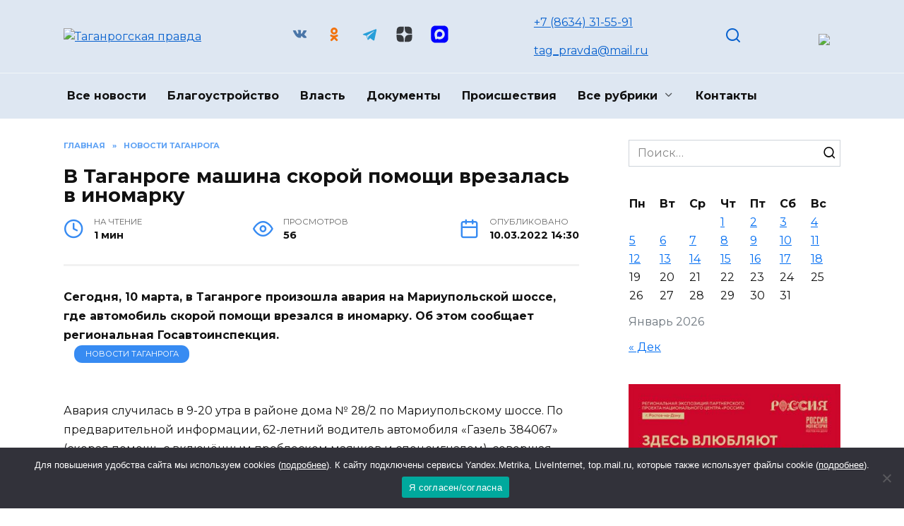

--- FILE ---
content_type: text/html; charset=UTF-8
request_url: https://taganrogprav.ru/v-taganroge-mashina-skoroj-pomoshhi-vrezalas-v-inomarku/
body_size: 20533
content:
<!doctype html>
<html dir="ltr" lang="ru-RU" prefix="og: https://ogp.me/ns#">
<head>
	<meta charset="UTF-8">
	<meta name="viewport" content="width=device-width, initial-scale=1">

	<title>В Таганроге машина скорой помощи врезалась в иномарку - Таганрогская правда</title>
	<style>img:is([sizes="auto" i], [sizes^="auto," i]) { contain-intrinsic-size: 3000px 1500px }</style>
	
		<!-- All in One SEO 4.7.7 - aioseo.com -->
	<meta name="description" content="Сегодня, 10 марта, в Таганроге произошла авария на Мариупольской шоссе, где автомобиль скорой помощи врезался в иномарку. Об этом сообщает региональная Госавтоинспекция. Авария случилась в 9-20 утра в районе дома № 28/2 по Мариупольскому шоссе. По предварительной информации, 62-летний водитель автомобиля «Газель 384067» (скорая помощь с включённым проблеском маячков и спецсигналом), совершая поворот, допустил столкновение" />
	<meta name="robots" content="max-image-preview:large" />
	<meta name="author" content="admin1"/>
	<link rel="canonical" href="https://taganrogprav.ru/v-taganroge-mashina-skoroj-pomoshhi-vrezalas-v-inomarku/" />
	<meta name="generator" content="All in One SEO (AIOSEO) 4.7.7" />
		<meta property="og:locale" content="ru_RU" />
		<meta property="og:site_name" content="Таганрогская правда - Новости Таганрога" />
		<meta property="og:type" content="article" />
		<meta property="og:title" content="В Таганроге машина скорой помощи врезалась в иномарку - Таганрогская правда" />
		<meta property="og:description" content="Сегодня, 10 марта, в Таганроге произошла авария на Мариупольской шоссе, где автомобиль скорой помощи врезался в иномарку. Об этом сообщает региональная Госавтоинспекция. Авария случилась в 9-20 утра в районе дома № 28/2 по Мариупольскому шоссе. По предварительной информации, 62-летний водитель автомобиля «Газель 384067» (скорая помощь с включённым проблеском маячков и спецсигналом), совершая поворот, допустил столкновение" />
		<meta property="og:url" content="https://taganrogprav.ru/v-taganroge-mashina-skoroj-pomoshhi-vrezalas-v-inomarku/" />
		<meta property="article:published_time" content="2022-03-10T11:30:43+00:00" />
		<meta property="article:modified_time" content="2022-03-10T11:30:43+00:00" />
		<meta name="twitter:card" content="summary_large_image" />
		<meta name="twitter:title" content="В Таганроге машина скорой помощи врезалась в иномарку - Таганрогская правда" />
		<meta name="twitter:description" content="Сегодня, 10 марта, в Таганроге произошла авария на Мариупольской шоссе, где автомобиль скорой помощи врезался в иномарку. Об этом сообщает региональная Госавтоинспекция. Авария случилась в 9-20 утра в районе дома № 28/2 по Мариупольскому шоссе. По предварительной информации, 62-летний водитель автомобиля «Газель 384067» (скорая помощь с включённым проблеском маячков и спецсигналом), совершая поворот, допустил столкновение" />
		<script type="application/ld+json" class="aioseo-schema">
			{"@context":"https:\/\/schema.org","@graph":[{"@type":"BlogPosting","@id":"https:\/\/taganrogprav.ru\/v-taganroge-mashina-skoroj-pomoshhi-vrezalas-v-inomarku\/#blogposting","name":"\u0412 \u0422\u0430\u0433\u0430\u043d\u0440\u043e\u0433\u0435 \u043c\u0430\u0448\u0438\u043d\u0430 \u0441\u043a\u043e\u0440\u043e\u0439 \u043f\u043e\u043c\u043e\u0449\u0438 \u0432\u0440\u0435\u0437\u0430\u043b\u0430\u0441\u044c \u0432 \u0438\u043d\u043e\u043c\u0430\u0440\u043a\u0443 - \u0422\u0430\u0433\u0430\u043d\u0440\u043e\u0433\u0441\u043a\u0430\u044f \u043f\u0440\u0430\u0432\u0434\u0430","headline":"\u0412 \u0422\u0430\u0433\u0430\u043d\u0440\u043e\u0433\u0435 \u043c\u0430\u0448\u0438\u043d\u0430 \u0441\u043a\u043e\u0440\u043e\u0439 \u043f\u043e\u043c\u043e\u0449\u0438 \u0432\u0440\u0435\u0437\u0430\u043b\u0430\u0441\u044c \u0432 \u0438\u043d\u043e\u043c\u0430\u0440\u043a\u0443","author":{"@id":"https:\/\/taganrogprav.ru\/author\/admin1\/#author"},"publisher":{"@id":"https:\/\/taganrogprav.ru\/#organization"},"image":{"@type":"ImageObject","url":"https:\/\/taganrogprav.ru\/wp-content\/uploads\/2022\/03\/dtp-gorod1.jpg","width":1024,"height":605},"datePublished":"2022-03-10T14:30:43+03:00","dateModified":"2022-03-10T14:30:43+03:00","inLanguage":"ru-RU","mainEntityOfPage":{"@id":"https:\/\/taganrogprav.ru\/v-taganroge-mashina-skoroj-pomoshhi-vrezalas-v-inomarku\/#webpage"},"isPartOf":{"@id":"https:\/\/taganrogprav.ru\/v-taganroge-mashina-skoroj-pomoshhi-vrezalas-v-inomarku\/#webpage"},"articleSection":"\u041d\u043e\u0432\u043e\u0441\u0442\u0438 \u0422\u0430\u0433\u0430\u043d\u0440\u043e\u0433\u0430, \u041f\u0440\u043e\u0438\u0441\u0448\u0435\u0441\u0442\u0432\u0438\u044f"},{"@type":"BreadcrumbList","@id":"https:\/\/taganrogprav.ru\/v-taganroge-mashina-skoroj-pomoshhi-vrezalas-v-inomarku\/#breadcrumblist","itemListElement":[{"@type":"ListItem","@id":"https:\/\/taganrogprav.ru\/#listItem","position":1,"name":"\u0413\u043b\u0430\u0432\u043d\u0430\u044f \u0441\u0442\u0440\u0430\u043d\u0438\u0446\u0430","item":"https:\/\/taganrogprav.ru\/","nextItem":{"@type":"ListItem","@id":"https:\/\/taganrogprav.ru\/v-taganroge-mashina-skoroj-pomoshhi-vrezalas-v-inomarku\/#listItem","name":"\u0412 \u0422\u0430\u0433\u0430\u043d\u0440\u043e\u0433\u0435 \u043c\u0430\u0448\u0438\u043d\u0430 \u0441\u043a\u043e\u0440\u043e\u0439 \u043f\u043e\u043c\u043e\u0449\u0438 \u0432\u0440\u0435\u0437\u0430\u043b\u0430\u0441\u044c \u0432 \u0438\u043d\u043e\u043c\u0430\u0440\u043a\u0443"}},{"@type":"ListItem","@id":"https:\/\/taganrogprav.ru\/v-taganroge-mashina-skoroj-pomoshhi-vrezalas-v-inomarku\/#listItem","position":2,"name":"\u0412 \u0422\u0430\u0433\u0430\u043d\u0440\u043e\u0433\u0435 \u043c\u0430\u0448\u0438\u043d\u0430 \u0441\u043a\u043e\u0440\u043e\u0439 \u043f\u043e\u043c\u043e\u0449\u0438 \u0432\u0440\u0435\u0437\u0430\u043b\u0430\u0441\u044c \u0432 \u0438\u043d\u043e\u043c\u0430\u0440\u043a\u0443","previousItem":{"@type":"ListItem","@id":"https:\/\/taganrogprav.ru\/#listItem","name":"\u0413\u043b\u0430\u0432\u043d\u0430\u044f \u0441\u0442\u0440\u0430\u043d\u0438\u0446\u0430"}}]},{"@type":"Organization","@id":"https:\/\/taganrogprav.ru\/#organization","name":"\u0422\u0430\u0433\u0430\u043d\u0440\u043e\u0433\u0441\u043a\u0430\u044f \u043f\u0440\u0430\u0432\u0434\u0430","description":"\u041d\u043e\u0432\u043e\u0441\u0442\u0438 \u0422\u0430\u0433\u0430\u043d\u0440\u043e\u0433\u0430","url":"https:\/\/taganrogprav.ru\/"},{"@type":"Person","@id":"https:\/\/taganrogprav.ru\/author\/admin1\/#author","url":"https:\/\/taganrogprav.ru\/author\/admin1\/","name":"admin1","image":{"@type":"ImageObject","@id":"https:\/\/taganrogprav.ru\/v-taganroge-mashina-skoroj-pomoshhi-vrezalas-v-inomarku\/#authorImage","url":"https:\/\/secure.gravatar.com\/avatar\/445832abce17bf522b35a738a8b1e8da?s=96&d=mm&r=g","width":96,"height":96,"caption":"admin1"}},{"@type":"WebPage","@id":"https:\/\/taganrogprav.ru\/v-taganroge-mashina-skoroj-pomoshhi-vrezalas-v-inomarku\/#webpage","url":"https:\/\/taganrogprav.ru\/v-taganroge-mashina-skoroj-pomoshhi-vrezalas-v-inomarku\/","name":"\u0412 \u0422\u0430\u0433\u0430\u043d\u0440\u043e\u0433\u0435 \u043c\u0430\u0448\u0438\u043d\u0430 \u0441\u043a\u043e\u0440\u043e\u0439 \u043f\u043e\u043c\u043e\u0449\u0438 \u0432\u0440\u0435\u0437\u0430\u043b\u0430\u0441\u044c \u0432 \u0438\u043d\u043e\u043c\u0430\u0440\u043a\u0443 - \u0422\u0430\u0433\u0430\u043d\u0440\u043e\u0433\u0441\u043a\u0430\u044f \u043f\u0440\u0430\u0432\u0434\u0430","description":"\u0421\u0435\u0433\u043e\u0434\u043d\u044f, 10 \u043c\u0430\u0440\u0442\u0430, \u0432 \u0422\u0430\u0433\u0430\u043d\u0440\u043e\u0433\u0435 \u043f\u0440\u043e\u0438\u0437\u043e\u0448\u043b\u0430 \u0430\u0432\u0430\u0440\u0438\u044f \u043d\u0430 \u041c\u0430\u0440\u0438\u0443\u043f\u043e\u043b\u044c\u0441\u043a\u043e\u0439 \u0448\u043e\u0441\u0441\u0435, \u0433\u0434\u0435 \u0430\u0432\u0442\u043e\u043c\u043e\u0431\u0438\u043b\u044c \u0441\u043a\u043e\u0440\u043e\u0439 \u043f\u043e\u043c\u043e\u0449\u0438 \u0432\u0440\u0435\u0437\u0430\u043b\u0441\u044f \u0432 \u0438\u043d\u043e\u043c\u0430\u0440\u043a\u0443. \u041e\u0431 \u044d\u0442\u043e\u043c \u0441\u043e\u043e\u0431\u0449\u0430\u0435\u0442 \u0440\u0435\u0433\u0438\u043e\u043d\u0430\u043b\u044c\u043d\u0430\u044f \u0413\u043e\u0441\u0430\u0432\u0442\u043e\u0438\u043d\u0441\u043f\u0435\u043a\u0446\u0438\u044f. \u0410\u0432\u0430\u0440\u0438\u044f \u0441\u043b\u0443\u0447\u0438\u043b\u0430\u0441\u044c \u0432 9-20 \u0443\u0442\u0440\u0430 \u0432 \u0440\u0430\u0439\u043e\u043d\u0435 \u0434\u043e\u043c\u0430 \u2116 28\/2 \u043f\u043e \u041c\u0430\u0440\u0438\u0443\u043f\u043e\u043b\u044c\u0441\u043a\u043e\u043c\u0443 \u0448\u043e\u0441\u0441\u0435. \u041f\u043e \u043f\u0440\u0435\u0434\u0432\u0430\u0440\u0438\u0442\u0435\u043b\u044c\u043d\u043e\u0439 \u0438\u043d\u0444\u043e\u0440\u043c\u0430\u0446\u0438\u0438, 62-\u043b\u0435\u0442\u043d\u0438\u0439 \u0432\u043e\u0434\u0438\u0442\u0435\u043b\u044c \u0430\u0432\u0442\u043e\u043c\u043e\u0431\u0438\u043b\u044f \u00ab\u0413\u0430\u0437\u0435\u043b\u044c 384067\u00bb (\u0441\u043a\u043e\u0440\u0430\u044f \u043f\u043e\u043c\u043e\u0449\u044c \u0441 \u0432\u043a\u043b\u044e\u0447\u0451\u043d\u043d\u044b\u043c \u043f\u0440\u043e\u0431\u043b\u0435\u0441\u043a\u043e\u043c \u043c\u0430\u044f\u0447\u043a\u043e\u0432 \u0438 \u0441\u043f\u0435\u0446\u0441\u0438\u0433\u043d\u0430\u043b\u043e\u043c), \u0441\u043e\u0432\u0435\u0440\u0448\u0430\u044f \u043f\u043e\u0432\u043e\u0440\u043e\u0442, \u0434\u043e\u043f\u0443\u0441\u0442\u0438\u043b \u0441\u0442\u043e\u043b\u043a\u043d\u043e\u0432\u0435\u043d\u0438\u0435","inLanguage":"ru-RU","isPartOf":{"@id":"https:\/\/taganrogprav.ru\/#website"},"breadcrumb":{"@id":"https:\/\/taganrogprav.ru\/v-taganroge-mashina-skoroj-pomoshhi-vrezalas-v-inomarku\/#breadcrumblist"},"author":{"@id":"https:\/\/taganrogprav.ru\/author\/admin1\/#author"},"creator":{"@id":"https:\/\/taganrogprav.ru\/author\/admin1\/#author"},"image":{"@type":"ImageObject","url":"https:\/\/taganrogprav.ru\/wp-content\/uploads\/2022\/03\/dtp-gorod1.jpg","@id":"https:\/\/taganrogprav.ru\/v-taganroge-mashina-skoroj-pomoshhi-vrezalas-v-inomarku\/#mainImage","width":1024,"height":605},"primaryImageOfPage":{"@id":"https:\/\/taganrogprav.ru\/v-taganroge-mashina-skoroj-pomoshhi-vrezalas-v-inomarku\/#mainImage"},"datePublished":"2022-03-10T14:30:43+03:00","dateModified":"2022-03-10T14:30:43+03:00"},{"@type":"WebSite","@id":"https:\/\/taganrogprav.ru\/#website","url":"https:\/\/taganrogprav.ru\/","name":"\u0422\u0430\u0433\u0430\u043d\u0440\u043e\u0433\u0441\u043a\u0430\u044f \u043f\u0440\u0430\u0432\u0434\u0430","description":"\u041d\u043e\u0432\u043e\u0441\u0442\u0438 \u0422\u0430\u0433\u0430\u043d\u0440\u043e\u0433\u0430","inLanguage":"ru-RU","publisher":{"@id":"https:\/\/taganrogprav.ru\/#organization"}}]}
		</script>
		<!-- All in One SEO -->

<link rel='dns-prefetch' href='//fonts.googleapis.com' />
<link rel="alternate" type="application/rss+xml" title="Таганрогская правда &raquo; Лента комментариев к &laquo;В Таганроге машина скорой помощи врезалась в иномарку&raquo;" href="https://taganrogprav.ru/v-taganroge-mashina-skoroj-pomoshhi-vrezalas-v-inomarku/feed/" />
<script type="text/javascript">
/* <![CDATA[ */
window._wpemojiSettings = {"baseUrl":"https:\/\/s.w.org\/images\/core\/emoji\/15.0.3\/72x72\/","ext":".png","svgUrl":"https:\/\/s.w.org\/images\/core\/emoji\/15.0.3\/svg\/","svgExt":".svg","source":{"concatemoji":"https:\/\/taganrogprav.ru\/wp-includes\/js\/wp-emoji-release.min.js?ver=6.7.4"}};
/*! This file is auto-generated */
!function(i,n){var o,s,e;function c(e){try{var t={supportTests:e,timestamp:(new Date).valueOf()};sessionStorage.setItem(o,JSON.stringify(t))}catch(e){}}function p(e,t,n){e.clearRect(0,0,e.canvas.width,e.canvas.height),e.fillText(t,0,0);var t=new Uint32Array(e.getImageData(0,0,e.canvas.width,e.canvas.height).data),r=(e.clearRect(0,0,e.canvas.width,e.canvas.height),e.fillText(n,0,0),new Uint32Array(e.getImageData(0,0,e.canvas.width,e.canvas.height).data));return t.every(function(e,t){return e===r[t]})}function u(e,t,n){switch(t){case"flag":return n(e,"\ud83c\udff3\ufe0f\u200d\u26a7\ufe0f","\ud83c\udff3\ufe0f\u200b\u26a7\ufe0f")?!1:!n(e,"\ud83c\uddfa\ud83c\uddf3","\ud83c\uddfa\u200b\ud83c\uddf3")&&!n(e,"\ud83c\udff4\udb40\udc67\udb40\udc62\udb40\udc65\udb40\udc6e\udb40\udc67\udb40\udc7f","\ud83c\udff4\u200b\udb40\udc67\u200b\udb40\udc62\u200b\udb40\udc65\u200b\udb40\udc6e\u200b\udb40\udc67\u200b\udb40\udc7f");case"emoji":return!n(e,"\ud83d\udc26\u200d\u2b1b","\ud83d\udc26\u200b\u2b1b")}return!1}function f(e,t,n){var r="undefined"!=typeof WorkerGlobalScope&&self instanceof WorkerGlobalScope?new OffscreenCanvas(300,150):i.createElement("canvas"),a=r.getContext("2d",{willReadFrequently:!0}),o=(a.textBaseline="top",a.font="600 32px Arial",{});return e.forEach(function(e){o[e]=t(a,e,n)}),o}function t(e){var t=i.createElement("script");t.src=e,t.defer=!0,i.head.appendChild(t)}"undefined"!=typeof Promise&&(o="wpEmojiSettingsSupports",s=["flag","emoji"],n.supports={everything:!0,everythingExceptFlag:!0},e=new Promise(function(e){i.addEventListener("DOMContentLoaded",e,{once:!0})}),new Promise(function(t){var n=function(){try{var e=JSON.parse(sessionStorage.getItem(o));if("object"==typeof e&&"number"==typeof e.timestamp&&(new Date).valueOf()<e.timestamp+604800&&"object"==typeof e.supportTests)return e.supportTests}catch(e){}return null}();if(!n){if("undefined"!=typeof Worker&&"undefined"!=typeof OffscreenCanvas&&"undefined"!=typeof URL&&URL.createObjectURL&&"undefined"!=typeof Blob)try{var e="postMessage("+f.toString()+"("+[JSON.stringify(s),u.toString(),p.toString()].join(",")+"));",r=new Blob([e],{type:"text/javascript"}),a=new Worker(URL.createObjectURL(r),{name:"wpTestEmojiSupports"});return void(a.onmessage=function(e){c(n=e.data),a.terminate(),t(n)})}catch(e){}c(n=f(s,u,p))}t(n)}).then(function(e){for(var t in e)n.supports[t]=e[t],n.supports.everything=n.supports.everything&&n.supports[t],"flag"!==t&&(n.supports.everythingExceptFlag=n.supports.everythingExceptFlag&&n.supports[t]);n.supports.everythingExceptFlag=n.supports.everythingExceptFlag&&!n.supports.flag,n.DOMReady=!1,n.readyCallback=function(){n.DOMReady=!0}}).then(function(){return e}).then(function(){var e;n.supports.everything||(n.readyCallback(),(e=n.source||{}).concatemoji?t(e.concatemoji):e.wpemoji&&e.twemoji&&(t(e.twemoji),t(e.wpemoji)))}))}((window,document),window._wpemojiSettings);
/* ]]> */
</script>
<link rel='stylesheet' id='gglcptch-css' href='https://taganrogprav.ru/wp-content/plugins/google-captcha/css/gglcptch.css?ver=1.78'  media='all' />
<style id='wp-emoji-styles-inline-css' type='text/css'>

	img.wp-smiley, img.emoji {
		display: inline !important;
		border: none !important;
		box-shadow: none !important;
		height: 1em !important;
		width: 1em !important;
		margin: 0 0.07em !important;
		vertical-align: -0.1em !important;
		background: none !important;
		padding: 0 !important;
	}
</style>
<link rel='stylesheet' id='wp-block-library-css' href='https://taganrogprav.ru/wp-includes/css/dist/block-library/style.min.css?ver=6.7.4'  media='all' />
<style id='wp-block-library-theme-inline-css' type='text/css'>
.wp-block-audio :where(figcaption){color:#555;font-size:13px;text-align:center}.is-dark-theme .wp-block-audio :where(figcaption){color:#ffffffa6}.wp-block-audio{margin:0 0 1em}.wp-block-code{border:1px solid #ccc;border-radius:4px;font-family:Menlo,Consolas,monaco,monospace;padding:.8em 1em}.wp-block-embed :where(figcaption){color:#555;font-size:13px;text-align:center}.is-dark-theme .wp-block-embed :where(figcaption){color:#ffffffa6}.wp-block-embed{margin:0 0 1em}.blocks-gallery-caption{color:#555;font-size:13px;text-align:center}.is-dark-theme .blocks-gallery-caption{color:#ffffffa6}:root :where(.wp-block-image figcaption){color:#555;font-size:13px;text-align:center}.is-dark-theme :root :where(.wp-block-image figcaption){color:#ffffffa6}.wp-block-image{margin:0 0 1em}.wp-block-pullquote{border-bottom:4px solid;border-top:4px solid;color:currentColor;margin-bottom:1.75em}.wp-block-pullquote cite,.wp-block-pullquote footer,.wp-block-pullquote__citation{color:currentColor;font-size:.8125em;font-style:normal;text-transform:uppercase}.wp-block-quote{border-left:.25em solid;margin:0 0 1.75em;padding-left:1em}.wp-block-quote cite,.wp-block-quote footer{color:currentColor;font-size:.8125em;font-style:normal;position:relative}.wp-block-quote:where(.has-text-align-right){border-left:none;border-right:.25em solid;padding-left:0;padding-right:1em}.wp-block-quote:where(.has-text-align-center){border:none;padding-left:0}.wp-block-quote.is-large,.wp-block-quote.is-style-large,.wp-block-quote:where(.is-style-plain){border:none}.wp-block-search .wp-block-search__label{font-weight:700}.wp-block-search__button{border:1px solid #ccc;padding:.375em .625em}:where(.wp-block-group.has-background){padding:1.25em 2.375em}.wp-block-separator.has-css-opacity{opacity:.4}.wp-block-separator{border:none;border-bottom:2px solid;margin-left:auto;margin-right:auto}.wp-block-separator.has-alpha-channel-opacity{opacity:1}.wp-block-separator:not(.is-style-wide):not(.is-style-dots){width:100px}.wp-block-separator.has-background:not(.is-style-dots){border-bottom:none;height:1px}.wp-block-separator.has-background:not(.is-style-wide):not(.is-style-dots){height:2px}.wp-block-table{margin:0 0 1em}.wp-block-table td,.wp-block-table th{word-break:normal}.wp-block-table :where(figcaption){color:#555;font-size:13px;text-align:center}.is-dark-theme .wp-block-table :where(figcaption){color:#ffffffa6}.wp-block-video :where(figcaption){color:#555;font-size:13px;text-align:center}.is-dark-theme .wp-block-video :where(figcaption){color:#ffffffa6}.wp-block-video{margin:0 0 1em}:root :where(.wp-block-template-part.has-background){margin-bottom:0;margin-top:0;padding:1.25em 2.375em}
</style>
<style id='classic-theme-styles-inline-css' type='text/css'>
/*! This file is auto-generated */
.wp-block-button__link{color:#fff;background-color:#32373c;border-radius:9999px;box-shadow:none;text-decoration:none;padding:calc(.667em + 2px) calc(1.333em + 2px);font-size:1.125em}.wp-block-file__button{background:#32373c;color:#fff;text-decoration:none}
</style>
<style id='global-styles-inline-css' type='text/css'>
:root{--wp--preset--aspect-ratio--square: 1;--wp--preset--aspect-ratio--4-3: 4/3;--wp--preset--aspect-ratio--3-4: 3/4;--wp--preset--aspect-ratio--3-2: 3/2;--wp--preset--aspect-ratio--2-3: 2/3;--wp--preset--aspect-ratio--16-9: 16/9;--wp--preset--aspect-ratio--9-16: 9/16;--wp--preset--color--black: #000000;--wp--preset--color--cyan-bluish-gray: #abb8c3;--wp--preset--color--white: #ffffff;--wp--preset--color--pale-pink: #f78da7;--wp--preset--color--vivid-red: #cf2e2e;--wp--preset--color--luminous-vivid-orange: #ff6900;--wp--preset--color--luminous-vivid-amber: #fcb900;--wp--preset--color--light-green-cyan: #7bdcb5;--wp--preset--color--vivid-green-cyan: #00d084;--wp--preset--color--pale-cyan-blue: #8ed1fc;--wp--preset--color--vivid-cyan-blue: #0693e3;--wp--preset--color--vivid-purple: #9b51e0;--wp--preset--gradient--vivid-cyan-blue-to-vivid-purple: linear-gradient(135deg,rgba(6,147,227,1) 0%,rgb(155,81,224) 100%);--wp--preset--gradient--light-green-cyan-to-vivid-green-cyan: linear-gradient(135deg,rgb(122,220,180) 0%,rgb(0,208,130) 100%);--wp--preset--gradient--luminous-vivid-amber-to-luminous-vivid-orange: linear-gradient(135deg,rgba(252,185,0,1) 0%,rgba(255,105,0,1) 100%);--wp--preset--gradient--luminous-vivid-orange-to-vivid-red: linear-gradient(135deg,rgba(255,105,0,1) 0%,rgb(207,46,46) 100%);--wp--preset--gradient--very-light-gray-to-cyan-bluish-gray: linear-gradient(135deg,rgb(238,238,238) 0%,rgb(169,184,195) 100%);--wp--preset--gradient--cool-to-warm-spectrum: linear-gradient(135deg,rgb(74,234,220) 0%,rgb(151,120,209) 20%,rgb(207,42,186) 40%,rgb(238,44,130) 60%,rgb(251,105,98) 80%,rgb(254,248,76) 100%);--wp--preset--gradient--blush-light-purple: linear-gradient(135deg,rgb(255,206,236) 0%,rgb(152,150,240) 100%);--wp--preset--gradient--blush-bordeaux: linear-gradient(135deg,rgb(254,205,165) 0%,rgb(254,45,45) 50%,rgb(107,0,62) 100%);--wp--preset--gradient--luminous-dusk: linear-gradient(135deg,rgb(255,203,112) 0%,rgb(199,81,192) 50%,rgb(65,88,208) 100%);--wp--preset--gradient--pale-ocean: linear-gradient(135deg,rgb(255,245,203) 0%,rgb(182,227,212) 50%,rgb(51,167,181) 100%);--wp--preset--gradient--electric-grass: linear-gradient(135deg,rgb(202,248,128) 0%,rgb(113,206,126) 100%);--wp--preset--gradient--midnight: linear-gradient(135deg,rgb(2,3,129) 0%,rgb(40,116,252) 100%);--wp--preset--font-size--small: 19.5px;--wp--preset--font-size--medium: 20px;--wp--preset--font-size--large: 36.5px;--wp--preset--font-size--x-large: 42px;--wp--preset--font-size--normal: 22px;--wp--preset--font-size--huge: 49.5px;--wp--preset--spacing--20: 0.44rem;--wp--preset--spacing--30: 0.67rem;--wp--preset--spacing--40: 1rem;--wp--preset--spacing--50: 1.5rem;--wp--preset--spacing--60: 2.25rem;--wp--preset--spacing--70: 3.38rem;--wp--preset--spacing--80: 5.06rem;--wp--preset--shadow--natural: 6px 6px 9px rgba(0, 0, 0, 0.2);--wp--preset--shadow--deep: 12px 12px 50px rgba(0, 0, 0, 0.4);--wp--preset--shadow--sharp: 6px 6px 0px rgba(0, 0, 0, 0.2);--wp--preset--shadow--outlined: 6px 6px 0px -3px rgba(255, 255, 255, 1), 6px 6px rgba(0, 0, 0, 1);--wp--preset--shadow--crisp: 6px 6px 0px rgba(0, 0, 0, 1);}:where(.is-layout-flex){gap: 0.5em;}:where(.is-layout-grid){gap: 0.5em;}body .is-layout-flex{display: flex;}.is-layout-flex{flex-wrap: wrap;align-items: center;}.is-layout-flex > :is(*, div){margin: 0;}body .is-layout-grid{display: grid;}.is-layout-grid > :is(*, div){margin: 0;}:where(.wp-block-columns.is-layout-flex){gap: 2em;}:where(.wp-block-columns.is-layout-grid){gap: 2em;}:where(.wp-block-post-template.is-layout-flex){gap: 1.25em;}:where(.wp-block-post-template.is-layout-grid){gap: 1.25em;}.has-black-color{color: var(--wp--preset--color--black) !important;}.has-cyan-bluish-gray-color{color: var(--wp--preset--color--cyan-bluish-gray) !important;}.has-white-color{color: var(--wp--preset--color--white) !important;}.has-pale-pink-color{color: var(--wp--preset--color--pale-pink) !important;}.has-vivid-red-color{color: var(--wp--preset--color--vivid-red) !important;}.has-luminous-vivid-orange-color{color: var(--wp--preset--color--luminous-vivid-orange) !important;}.has-luminous-vivid-amber-color{color: var(--wp--preset--color--luminous-vivid-amber) !important;}.has-light-green-cyan-color{color: var(--wp--preset--color--light-green-cyan) !important;}.has-vivid-green-cyan-color{color: var(--wp--preset--color--vivid-green-cyan) !important;}.has-pale-cyan-blue-color{color: var(--wp--preset--color--pale-cyan-blue) !important;}.has-vivid-cyan-blue-color{color: var(--wp--preset--color--vivid-cyan-blue) !important;}.has-vivid-purple-color{color: var(--wp--preset--color--vivid-purple) !important;}.has-black-background-color{background-color: var(--wp--preset--color--black) !important;}.has-cyan-bluish-gray-background-color{background-color: var(--wp--preset--color--cyan-bluish-gray) !important;}.has-white-background-color{background-color: var(--wp--preset--color--white) !important;}.has-pale-pink-background-color{background-color: var(--wp--preset--color--pale-pink) !important;}.has-vivid-red-background-color{background-color: var(--wp--preset--color--vivid-red) !important;}.has-luminous-vivid-orange-background-color{background-color: var(--wp--preset--color--luminous-vivid-orange) !important;}.has-luminous-vivid-amber-background-color{background-color: var(--wp--preset--color--luminous-vivid-amber) !important;}.has-light-green-cyan-background-color{background-color: var(--wp--preset--color--light-green-cyan) !important;}.has-vivid-green-cyan-background-color{background-color: var(--wp--preset--color--vivid-green-cyan) !important;}.has-pale-cyan-blue-background-color{background-color: var(--wp--preset--color--pale-cyan-blue) !important;}.has-vivid-cyan-blue-background-color{background-color: var(--wp--preset--color--vivid-cyan-blue) !important;}.has-vivid-purple-background-color{background-color: var(--wp--preset--color--vivid-purple) !important;}.has-black-border-color{border-color: var(--wp--preset--color--black) !important;}.has-cyan-bluish-gray-border-color{border-color: var(--wp--preset--color--cyan-bluish-gray) !important;}.has-white-border-color{border-color: var(--wp--preset--color--white) !important;}.has-pale-pink-border-color{border-color: var(--wp--preset--color--pale-pink) !important;}.has-vivid-red-border-color{border-color: var(--wp--preset--color--vivid-red) !important;}.has-luminous-vivid-orange-border-color{border-color: var(--wp--preset--color--luminous-vivid-orange) !important;}.has-luminous-vivid-amber-border-color{border-color: var(--wp--preset--color--luminous-vivid-amber) !important;}.has-light-green-cyan-border-color{border-color: var(--wp--preset--color--light-green-cyan) !important;}.has-vivid-green-cyan-border-color{border-color: var(--wp--preset--color--vivid-green-cyan) !important;}.has-pale-cyan-blue-border-color{border-color: var(--wp--preset--color--pale-cyan-blue) !important;}.has-vivid-cyan-blue-border-color{border-color: var(--wp--preset--color--vivid-cyan-blue) !important;}.has-vivid-purple-border-color{border-color: var(--wp--preset--color--vivid-purple) !important;}.has-vivid-cyan-blue-to-vivid-purple-gradient-background{background: var(--wp--preset--gradient--vivid-cyan-blue-to-vivid-purple) !important;}.has-light-green-cyan-to-vivid-green-cyan-gradient-background{background: var(--wp--preset--gradient--light-green-cyan-to-vivid-green-cyan) !important;}.has-luminous-vivid-amber-to-luminous-vivid-orange-gradient-background{background: var(--wp--preset--gradient--luminous-vivid-amber-to-luminous-vivid-orange) !important;}.has-luminous-vivid-orange-to-vivid-red-gradient-background{background: var(--wp--preset--gradient--luminous-vivid-orange-to-vivid-red) !important;}.has-very-light-gray-to-cyan-bluish-gray-gradient-background{background: var(--wp--preset--gradient--very-light-gray-to-cyan-bluish-gray) !important;}.has-cool-to-warm-spectrum-gradient-background{background: var(--wp--preset--gradient--cool-to-warm-spectrum) !important;}.has-blush-light-purple-gradient-background{background: var(--wp--preset--gradient--blush-light-purple) !important;}.has-blush-bordeaux-gradient-background{background: var(--wp--preset--gradient--blush-bordeaux) !important;}.has-luminous-dusk-gradient-background{background: var(--wp--preset--gradient--luminous-dusk) !important;}.has-pale-ocean-gradient-background{background: var(--wp--preset--gradient--pale-ocean) !important;}.has-electric-grass-gradient-background{background: var(--wp--preset--gradient--electric-grass) !important;}.has-midnight-gradient-background{background: var(--wp--preset--gradient--midnight) !important;}.has-small-font-size{font-size: var(--wp--preset--font-size--small) !important;}.has-medium-font-size{font-size: var(--wp--preset--font-size--medium) !important;}.has-large-font-size{font-size: var(--wp--preset--font-size--large) !important;}.has-x-large-font-size{font-size: var(--wp--preset--font-size--x-large) !important;}
:where(.wp-block-post-template.is-layout-flex){gap: 1.25em;}:where(.wp-block-post-template.is-layout-grid){gap: 1.25em;}
:where(.wp-block-columns.is-layout-flex){gap: 2em;}:where(.wp-block-columns.is-layout-grid){gap: 2em;}
:root :where(.wp-block-pullquote){font-size: 1.5em;line-height: 1.6;}
</style>
<link rel='stylesheet' id='cookie-notice-front-css' href='https://taganrogprav.ru/wp-content/plugins/cookie-notice/css/front.min.css?ver=2.5.4'  media='all' />
<link rel='stylesheet' id='google-fonts-css' href='https://fonts.googleapis.com/css?family=Montserrat%3A400%2C400i%2C700&#038;subset=cyrillic&#038;display=swap&#038;ver=6.7.4'  media='all' />
<link rel='stylesheet' id='reboot-style-css' href='https://taganrogprav.ru/wp-content/themes/reboot/assets/css/style.min.css?ver=1.5.5'  media='all' />
<link rel='stylesheet' id='reboot-style-child-css' href='https://taganrogprav.ru/wp-content/themes/reboot_child/style.css?ver=6.7.4'  media='all' />
<link rel='stylesheet' id='Reboot-child-css' href='https://taganrogprav.ru/wp-content/themes/reboot_child/custom.css?ver=1707404251'  media='all' />
<script type="text/javascript" id="cookie-notice-front-js-before">
/* <![CDATA[ */
var cnArgs = {"ajaxUrl":"https:\/\/taganrogprav.ru\/wp-admin\/admin-ajax.php","nonce":"0ed8b9261f","hideEffect":"fade","position":"bottom","onScroll":false,"onScrollOffset":100,"onClick":false,"cookieName":"cookie_notice_accepted","cookieTime":2592000,"cookieTimeRejected":2592000,"globalCookie":false,"redirection":false,"cache":true,"revokeCookies":false,"revokeCookiesOpt":"automatic"};
/* ]]> */
</script>
<script type="text/javascript" src="https://taganrogprav.ru/wp-content/plugins/cookie-notice/js/front.min.js?ver=2.5.4" id="cookie-notice-front-js"></script>
<script type="text/javascript" src="https://taganrogprav.ru/wp-includes/js/jquery/jquery.min.js?ver=3.7.1" id="jquery-core-js"></script>
<script type="text/javascript" src="https://taganrogprav.ru/wp-includes/js/jquery/jquery-migrate.min.js?ver=3.4.1" id="jquery-migrate-js"></script>
<link rel="https://api.w.org/" href="https://taganrogprav.ru/wp-json/" /><link rel="alternate" title="JSON" type="application/json" href="https://taganrogprav.ru/wp-json/wp/v2/posts/86784" /><link rel="EditURI" type="application/rsd+xml" title="RSD" href="https://taganrogprav.ru/xmlrpc.php?rsd" />
<meta name="generator" content="WordPress 6.7.4" />
<link rel='shortlink' href='https://taganrogprav.ru/?p=86784' />
<link rel="alternate" title="oEmbed (JSON)" type="application/json+oembed" href="https://taganrogprav.ru/wp-json/oembed/1.0/embed?url=https%3A%2F%2Ftaganrogprav.ru%2Fv-taganroge-mashina-skoroj-pomoshhi-vrezalas-v-inomarku%2F" />
<link rel="alternate" title="oEmbed (XML)" type="text/xml+oembed" href="https://taganrogprav.ru/wp-json/oembed/1.0/embed?url=https%3A%2F%2Ftaganrogprav.ru%2Fv-taganroge-mashina-skoroj-pomoshhi-vrezalas-v-inomarku%2F&#038;format=xml" />
<link rel="preload" href="https://taganrogprav.ru/wp-content/themes/reboot/assets/fonts/wpshop-core.ttf" as="font" crossorigin><script>var fixed_main_menu = 'yes';</script><link rel="prefetch" href="https://taganrogprav.ru/wp-content/uploads/2022/03/dtp-gorod1.jpg" as="image" crossorigin>
    <style>.site-logotype{max-width:300px}.site-logotype img{max-height:165px}.scrolltop:before{color:#ff3030}::selection, .card-slider__category, .card-slider-container .swiper-pagination-bullet-active, .post-card--grid .post-card__thumbnail:before, .post-card:not(.post-card--small) .post-card__thumbnail a:before, .post-card:not(.post-card--small) .post-card__category,  .post-box--high .post-box__category span, .post-box--wide .post-box__category span, .page-separator, .pagination .nav-links .page-numbers:not(.dots):not(.current):before, .btn, .btn-primary:hover, .btn-primary:not(:disabled):not(.disabled).active, .btn-primary:not(:disabled):not(.disabled):active, .show>.btn-primary.dropdown-toggle, .comment-respond .form-submit input, .page-links__item:hover{background-color:#378bf2}.entry-image--big .entry-image__body .post-card__category a, .home-text ul:not([class])>li:before, .home-text ul.wp-block-list>li:before, .page-content ul:not([class])>li:before, .page-content ul.wp-block-list>li:before, .taxonomy-description ul:not([class])>li:before, .taxonomy-description ul.wp-block-list>li:before, .widget-area .widget_categories ul.menu li a:before, .widget-area .widget_categories ul.menu li span:before, .widget-area .widget_categories>ul li a:before, .widget-area .widget_categories>ul li span:before, .widget-area .widget_nav_menu ul.menu li a:before, .widget-area .widget_nav_menu ul.menu li span:before, .widget-area .widget_nav_menu>ul li a:before, .widget-area .widget_nav_menu>ul li span:before, .page-links .page-numbers:not(.dots):not(.current):before, .page-links .post-page-numbers:not(.dots):not(.current):before, .pagination .nav-links .page-numbers:not(.dots):not(.current):before, .pagination .nav-links .post-page-numbers:not(.dots):not(.current):before, .entry-image--full .entry-image__body .post-card__category a, .entry-image--fullscreen .entry-image__body .post-card__category a, .entry-image--wide .entry-image__body .post-card__category a{background-color:#378bf2}.comment-respond input:focus, select:focus, textarea:focus, .post-card--grid.post-card--thumbnail-no, .post-card--standard:after, .post-card--related.post-card--thumbnail-no:hover, .spoiler-box, .btn-primary, .btn-primary:hover, .btn-primary:not(:disabled):not(.disabled).active, .btn-primary:not(:disabled):not(.disabled):active, .show>.btn-primary.dropdown-toggle, .inp:focus, .entry-tag:focus, .entry-tag:hover, .search-screen .search-form .search-field:focus, .entry-content ul:not([class])>li:before, .entry-content ul.wp-block-list>li:before, .text-content ul:not([class])>li:before, .text-content ul.wp-block-list>li:before, .page-content ul:not([class])>li:before, .page-content ul.wp-block-list>li:before, .taxonomy-description ul:not([class])>li:before, .taxonomy-description ul.wp-block-list>li:before, .entry-content blockquote:not(.wpremark),
        .input:focus, input[type=color]:focus, input[type=date]:focus, input[type=datetime-local]:focus, input[type=datetime]:focus, input[type=email]:focus, input[type=month]:focus, input[type=number]:focus, input[type=password]:focus, input[type=range]:focus, input[type=search]:focus, input[type=tel]:focus, input[type=text]:focus, input[type=time]:focus, input[type=url]:focus, input[type=week]:focus, select:focus, textarea:focus{border-color:#378bf2 !important}.post-card--small .post-card__category, .post-card__author:before, .post-card__comments:before, .post-card__date:before, .post-card__like:before, .post-card__views:before, .entry-author:before, .entry-date:before, .entry-time:before, .entry-views:before, .entry-comments:before, .entry-content ol:not([class])>li:before, .entry-content ol.wp-block-list>li:before, .text-content ol:not([class])>li:before, .text-content ol.wp-block-list>li:before, .entry-content blockquote:before, .spoiler-box__title:after, .search-icon:hover:before, .search-form .search-submit:hover:before, .star-rating-item.hover,
        .comment-list .bypostauthor>.comment-body .comment-author:after,
        .breadcrumb a, .breadcrumb span,
        .search-screen .search-form .search-submit:before, 
        .star-rating--score-1:not(.hover) .star-rating-item:nth-child(1),
        .star-rating--score-2:not(.hover) .star-rating-item:nth-child(1), .star-rating--score-2:not(.hover) .star-rating-item:nth-child(2),
        .star-rating--score-3:not(.hover) .star-rating-item:nth-child(1), .star-rating--score-3:not(.hover) .star-rating-item:nth-child(2), .star-rating--score-3:not(.hover) .star-rating-item:nth-child(3),
        .star-rating--score-4:not(.hover) .star-rating-item:nth-child(1), .star-rating--score-4:not(.hover) .star-rating-item:nth-child(2), .star-rating--score-4:not(.hover) .star-rating-item:nth-child(3), .star-rating--score-4:not(.hover) .star-rating-item:nth-child(4),
        .star-rating--score-5:not(.hover) .star-rating-item:nth-child(1), .star-rating--score-5:not(.hover) .star-rating-item:nth-child(2), .star-rating--score-5:not(.hover) .star-rating-item:nth-child(3), .star-rating--score-5:not(.hover) .star-rating-item:nth-child(4), .star-rating--score-5:not(.hover) .star-rating-item:nth-child(5){color:#378bf2}.entry-content a:not(.wp-block-button__link), .entry-content a:not(.wp-block-button__link):visited, .spanlink, .comment-reply-link, .pseudo-link, .widget_calendar a, .widget_recent_comments a, .child-categories ul li a{color:#006df2}.child-categories ul li a{border-color:#006df2}a:hover, a:focus, a:active, .spanlink:hover, .entry-content a:not(.wp-block-button__link):hover, .entry-content a:not(.wp-block-button__link):focus, .entry-content a:not(.wp-block-button__link):active, .top-menu ul li>a:hover, .top-menu ul li>span:hover, .main-navigation ul li a:hover, .main-navigation ul li span:hover, .footer-navigation ul li a:hover, .footer-navigation ul li span:hover, .comment-reply-link:hover, .pseudo-link:hover, .child-categories ul li a:hover{color:#e31e24}.top-menu>ul>li>a:before, .top-menu>ul>li>span:before{background:#e31e24}.child-categories ul li a:hover, .post-box--no-thumb a:hover{border-color:#e31e24}.post-box--card:hover{box-shadow: inset 0 0 0 1px #e31e24}.post-box--card:hover{-webkit-box-shadow: inset 0 0 0 1px #e31e24}.site-header, .site-header a, .site-header .pseudo-link{color:#0861ce}.humburger span{background:#0861ce}.site-header{background-color:#dee7f2}@media (min-width: 992px){.top-menu ul li .sub-menu{background-color:#dee7f2}}.main-navigation, .main-navigation ul li .sub-menu li, .main-navigation ul li.menu-item-has-children:before, .footer-navigation, .footer-navigation ul li .sub-menu li, .footer-navigation ul li.menu-item-has-children:before{background-color:#dee7f2}.site-footer{background-color:#2b3837}.h1, h1:not(.site-title){font-size:1.7em;line-height:1;}@media (max-width: 991px){.widget-area{display: block; margin: 0 auto}}</style>
<link rel="icon" href="https://taganrogprav.ru/wp-content/uploads/2025/10/download.png" sizes="32x32" />
<link rel="icon" href="https://taganrogprav.ru/wp-content/uploads/2025/10/download.png" sizes="192x192" />
<link rel="apple-touch-icon" href="https://taganrogprav.ru/wp-content/uploads/2025/10/download.png" />
<meta name="msapplication-TileImage" content="https://taganrogprav.ru/wp-content/uploads/2025/10/download.png" />
		<style type="text/css" id="wp-custom-css">
			.post-card__category a {
color: #fff!important;
}


/* Вывести рубрику на фоне миниатюры в карточках постов снизу */
.post-card__thumbnail .post-card__category {
  top: unset;
  bottom: 15px;
}		</style>
		    <meta name="yandex-verification" content="452a860208e20b46" />


<!-- Yandex.RTB -->
<script>window.yaContextCb=window.yaContextCb||[]</script>
<script src="https://yandex.ru/ads/system/context.js" async></script></head>

<body class="post-template-default single single-post postid-86784 single-format-standard wp-embed-responsive cookies-not-set sidebar-right">



<div id="page" class="site">
    <a class="skip-link screen-reader-text" href="#content"><!--noindex-->Перейти к содержанию<!--/noindex--></a>

    <div class="search-screen-overlay js-search-screen-overlay"></div>
    <div class="search-screen js-search-screen">
        
<form role="search" method="get" class="search-form" action="https://taganrogprav.ru/">
    <label>
        <span class="screen-reader-text"><!--noindex-->Search for:<!--/noindex--></span>
        <input type="search" class="search-field" placeholder="Поиск…" value="" name="s">
    </label>
    <button type="submit" class="search-submit"></button>
</form>    </div>

    

<header id="masthead" class="site-header full" itemscope itemtype="http://schema.org/WPHeader">
    <div class="site-header-inner fixed">

        <div class="humburger js-humburger"><span></span><span></span><span></span></div>

        
<div class="site-branding">

    <div class="site-logotype"><a href="https://taganrogprav.ru/"><img src="https://taganrogprav.ru/wp-content/uploads/2024/01/cropped-19.png" width="1024" height="426" alt="Таганрогская правда"></a></div></div><!-- .site-branding -->
<div class="social-links">
    <div class="social-buttons social-buttons--square social-buttons--circle">

    <span class="social-button social-button--vkontakte js-link" data-href="aHR0cHM6Ly92ay5jb20vdGFnYW5yb2dwcmF2" data-target="_blank"></span><span class="social-button social-button--odnoklassniki js-link" data-href="aHR0cHM6Ly9vay5ydS90YWdhbnJvZ3ByYXZkYQ==" data-target="_blank"></span><span class="social-button social-button--telegram js-link" data-href="aHR0cHM6Ly90Lm1lL3RhZ3ByYXZkYQ==" data-target="_blank"></span><span class="social-button social-button--yandexzen js-link" data-href="aHR0cHM6Ly9kemVuLnJ1L3RhZ2Fucm9ncHJhdg==" data-target="_blank"></span><span class="social-button social-button--max js-link" data-href="aHR0cHM6Ly9tYXgucnUvdGFnYW5yb2dwcmF2" data-target="_blank"></span>
    </div>
</div>

                <div class="header-html-1">
                    <a class="site-description-tel" href="tel:
+78634315591"> 
+7 (8634) 31-55-91</a>
<a class="site-description-tel" href="mailto:tag_pravda@mail.ru ">tag_pravda@mail.ru</a>                </div>
                            <div class="header-search">
                    <span class="search-icon js-search-icon"></span>
                </div>
                            <div class="header-html-2">
                    <a href="/podpiska/" class="header_subscribe"><span>Подписаться на «Таганрогскую правду»</span><img src="/wp-content/uploads/2024/01/whatsapp-image-2022-12-21-at-13.00.45-3-1.jpeg" width="170px;"></a>                </div>
            
    </div>
</header><!-- #masthead -->



    
    
    <nav id="site-navigation" class="main-navigation full" itemscope itemtype="http://schema.org/SiteNavigationElement">
        <div class="main-navigation-inner fixed">
            <div class="menu-verhnee-menyu-container"><ul id="header_menu" class="menu"><li id="menu-item-165022" class="menu-item menu-item-type-post_type menu-item-object-page menu-item-165022"><a href="https://taganrogprav.ru/vse-novosti/">Все новости</a></li>
<li id="menu-item-266" class="menu-item menu-item-type-taxonomy menu-item-object-category menu-item-266"><a href="https://taganrogprav.ru/category/blagoustrojstvo/">Благоустройство</a></li>
<li id="menu-item-267" class="menu-item menu-item-type-taxonomy menu-item-object-category menu-item-267"><a href="https://taganrogprav.ru/category/vlast/">Власть</a></li>
<li id="menu-item-164744" class="menu-item menu-item-type-taxonomy menu-item-object-category menu-item-164744"><a href="https://taganrogprav.ru/category/dokumenti/">Документы</a></li>
<li id="menu-item-272" class="menu-item menu-item-type-taxonomy menu-item-object-category current-post-ancestor current-menu-parent current-post-parent menu-item-272"><a href="https://taganrogprav.ru/category/proisshestviya/">Происшествия</a></li>
<li id="menu-item-282" class="menu-item menu-item-type-custom menu-item-object-custom menu-item-has-children menu-item-282"><a href="#">Все рубрики</a>
<ul class="sub-menu">
	<li id="menu-item-269" class="menu-item menu-item-type-taxonomy menu-item-object-category menu-item-269"><a href="https://taganrogprav.ru/category/kultura/">Культура</a></li>
	<li id="menu-item-271" class="menu-item menu-item-type-taxonomy menu-item-object-category menu-item-271"><a href="https://taganrogprav.ru/category/obshhestvo/">Общество</a></li>
	<li id="menu-item-270" class="menu-item menu-item-type-taxonomy menu-item-object-category menu-item-270"><a href="https://taganrogprav.ru/category/obo-vsem/">Обо всем</a></li>
	<li id="menu-item-273" class="menu-item menu-item-type-taxonomy menu-item-object-category menu-item-273"><a href="https://taganrogprav.ru/category/sport/">Спорт</a></li>
	<li id="menu-item-274" class="menu-item menu-item-type-taxonomy menu-item-object-category menu-item-274"><a href="https://taganrogprav.ru/category/transport/">Транспорт</a></li>
	<li id="menu-item-275" class="menu-item menu-item-type-taxonomy menu-item-object-category menu-item-275"><a href="https://taganrogprav.ru/category/turizm/">Туризм</a></li>
</ul>
</li>
<li id="menu-item-193018" class="menu-item menu-item-type-post_type menu-item-object-page menu-item-193018"><a href="https://taganrogprav.ru/kontakty/">Контакты</a></li>
</ul></div>        </div>
    </nav><!-- #site-navigation -->

    

    <div class="mobile-menu-placeholder js-mobile-menu-placeholder"></div>
    
	
    <div id="content" class="site-content fixed">

        
        <div class="site-content-inner">
    
        
        <div id="primary" class="content-area" itemscope itemtype="http://schema.org/Article">
            <main id="main" class="site-main article-card">

                
<article id="post-86784" class="article-post post-86784 post type-post status-publish format-standard has-post-thumbnail  category-novosti-taganroga category-proisshestviya">

    
        <div class="breadcrumb" itemscope itemtype="http://schema.org/BreadcrumbList"><span class="breadcrumb-item" itemprop="itemListElement" itemscope itemtype="http://schema.org/ListItem"><a href="https://taganrogprav.ru/" itemprop="item"><span itemprop="name">Главная</span></a><meta itemprop="position" content="0"></span> <span class="breadcrumb-separator">»</span> <span class="breadcrumb-item" itemprop="itemListElement" itemscope itemtype="http://schema.org/ListItem"><a href="https://taganrogprav.ru/category/novosti-taganroga/" itemprop="item"><span itemprop="name">Новости Таганрога</span></a><meta itemprop="position" content="1"></span></div>
                                <h1 class="entry-title" itemprop="headline">В Таганроге машина скорой помощи врезалась в иномарку</h1>
                    
        		
		
    
            <div class="entry-meta">
                        <span class="entry-time"><span class="entry-label">На чтение</span> 1 мин</span>            <span class="entry-views"><span class="entry-label">Просмотров</span> <span class="js-views-count" data-post_id="86784">55</span></span>            <span class="entry-date"><span class="entry-label">Опубликовано</span> <time itemprop="datePublished" datetime="2022-03-10">10.03.2022 14:30</time></span>
                    </div>
    
    <div class="entry-content" itemprop="articleBody">
        <p><strong>Сегодня, 10 марта, в Таганроге произошла авария на Мариупольской шоссе, где автомобиль скорой помощи врезался в иномарку. Об этом сообщает региональная Госавтоинспекция.</strong></p><div class="entry-image post-card post-card__thumbnail"><img width="1024" height="605" src="https://taganrogprav.ru/wp-content/uploads/2022/03/dtp-gorod1.jpg" class="attachment-reboot_standard size-reboot_standard wp-post-image" alt="" itemprop="image" decoding="async" fetchpriority="high" srcset="https://taganrogprav.ru/wp-content/uploads/2022/03/dtp-gorod1.jpg 1024w, https://taganrogprav.ru/wp-content/uploads/2022/03/dtp-gorod1-335x198.jpg 335w" sizes="(max-width: 1024px) 100vw, 1024px" /><span class="post-card__category"><a href="https://taganrogprav.ru/category/novosti-taganroga/" itemprop="articleSection">Новости Таганрога</a></span></div>
<p>Авария случилась в 9-20 утра в районе дома № 28/2 по Мариупольскому шоссе. По предварительной информации, 62-летний водитель автомобиля «Газель 384067» (скорая помощь с включённым проблеском маячков и спецсигналом), совершая поворот, допустил столкновение с автомобилем «Renault KAPTUR».</p>
<p><img decoding="async" class="aligncenter size-full wp-image-86786" src="https://taganrogprav.ru/wp-content/uploads/2024/01/1_dtp-gorod2.jpg" alt="" width="1280" height="759"><script type="application/ld+json">{"@context":"https://schema.org","@type":"ImageObject","url":"https://taganrogprav.ru/wp-content/uploads/2024/01/1_dtp-gorod2.jpg","width":"1280","height":"759"}</script></p>
<p>В результате ДТП автомобили получили механические повреждения. Никто из людей не пострадал.</p>
<p>Возбуждено административное расследование по ч. 2 ст. 12.13 КоАП РФ &#8212; несоблюдение водителем правил приоритета при преодолении перекрестка. Сейчас полицейские устанавливают все обстоятельства инцидента.</p>
<p><img decoding="async" class="aligncenter size-full wp-image-86787" src="https://taganrogprav.ru/wp-content/uploads/2024/01/dtp-gorod3.jpg" alt="" width="1280" height="723"><script type="application/ld+json">{"@context":"https://schema.org","@type":"ImageObject","url":"https://taganrogprav.ru/wp-content/uploads/2024/01/dtp-gorod3.jpg","width":"1280","height":"723"}</script></p>
<p>Ранее мы сообщали, что в Ростовской области <a href="https://taganrogprav.ru/v-rostovskoj-oblasti-gazel-snesla-ostanovku/"><strong>&#171;Газель&#187; снесла остановку.</strong></a></p>
<p>Фото ВКонтакте группы «Таганрогское ДПС»</p>
<!-- toc empty --><div class="b-r b-r--after_content">Актуальные новости города и области смотрите в нашем <a href="https://t.me/tagpravda" target="_blank" rel="noopener" style="color: #378bf2;">ТГ-канале </a>, <a href="https://max.ru/taganrogprav" target="_blank" rel="noopener" style="color: #378bf2;">МАХ-канале </a>, <a href="https://dzen.ru/taganrogprav" target="_blank" rel="noopener" style="color: #378bf2;">Дзене </a>  и в соцсетях <a href="https://vk.com/taganrogprav" target="_blank" rel="noopener" style="   color: #378bf2;" >«Вконтакте»</a> и <a href="https://ok.ru/taganrogpravda"  target="_blank" rel="noopener" style="color: #378bf2;" >«Одноклассники»</a>.

<!-- Yandex.RTB R-A-588132-4 -->
<div id="yandex_rtb_R-A-588132-4"></div>
<script>
window.yaContextCb.push(()=>{
	Ya.Context.AdvManager.render({
		"blockId": "R-A-588132-4",
		"renderTo": "yandex_rtb_R-A-588132-4"
	})
})
</script>
</div></p>    </div><!-- .entry-content -->

</article>








    <div class="entry-social">
		
        		<div class="social-buttons"><span class="social-button social-button--vkontakte" data-social="vkontakte" data-image="https://taganrogprav.ru/wp-content/uploads/2022/03/dtp-gorod1-150x150.jpg"></span><span class="social-button social-button--telegram" data-social="telegram"></span><span class="social-button social-button--odnoklassniki" data-social="odnoklassniki"></span><span class="social-button social-button--whatsapp" data-social="whatsapp"></span></div>            </div>





    <meta itemprop="author" content="admin1">
<meta itemscope itemprop="mainEntityOfPage" itemType="https://schema.org/WebPage" itemid="https://taganrogprav.ru/v-taganroge-mashina-skoroj-pomoshhi-vrezalas-v-inomarku/" content="В Таганроге машина скорой помощи врезалась в иномарку">
    <meta itemprop="dateModified" content="2022-03-10">
<div itemprop="publisher" itemscope itemtype="https://schema.org/Organization" style="display: none;"><div itemprop="logo" itemscope itemtype="https://schema.org/ImageObject"><img itemprop="url image" src="https://taganrogprav.ru/wp-content/uploads/2024/01/cropped-19.png" alt="Таганрогская правда"></div><meta itemprop="name" content="Таганрогская правда"><meta itemprop="telephone" content="Таганрогская правда"><meta itemprop="address" content="https://taganrogprav.ru"></div><div id="related-posts" class="related-posts fixed"><div class="related-posts__header">Вам также может быть интересно</div><div class="post-cards post-cards--vertical">
<div class="post-card post-card--related">
    <div class="post-card__thumbnail"><a href="https://taganrogprav.ru/600-detej-iz-rossii-i-blizhnego-zarubezhya-stali-uchastnikami-chehovskogo-konkursa-v-taganroge/"><img width="335" height="238" src="https://taganrogprav.ru/wp-content/uploads/2026/01/1deti-konkurs1-335x238.jpg" class="attachment-reboot_small size-reboot_small wp-post-image" alt="" decoding="async" loading="lazy" srcset="https://taganrogprav.ru/wp-content/uploads/2026/01/1deti-konkurs1-335x238.jpg 335w, https://taganrogprav.ru/wp-content/uploads/2026/01/1deti-konkurs1.jpg 783w" sizes="auto, (max-width: 335px) 100vw, 335px" /></a></div><div class="post-card__title"><a href="https://taganrogprav.ru/600-detej-iz-rossii-i-blizhnego-zarubezhya-stali-uchastnikami-chehovskogo-konkursa-v-taganroge/">600 детей из России и ближнего зарубежья стали участниками чеховского конкурса в Таганроге</a></div><div class="post-card__description">В Таганрогском музее-заповеднике подвели итоги детского</div><div class="post-card__meta"><span class="post-card__views">99</span></div>
</div>

<div class="post-card post-card--related">
    <div class="post-card__thumbnail"><a href="https://taganrogprav.ru/avarijnye-raboty-ogranichili-vodosnabzhenie-v-dvuh-rajonah-taganroga/"><img width="335" height="223" src="https://taganrogprav.ru/wp-content/uploads/2026/01/1voda00-ivashov-335x223.jpg" class="attachment-reboot_small size-reboot_small wp-post-image" alt="" decoding="async" loading="lazy" srcset="https://taganrogprav.ru/wp-content/uploads/2026/01/1voda00-ivashov-335x223.jpg 335w, https://taganrogprav.ru/wp-content/uploads/2026/01/1voda00-ivashov.jpg 1024w" sizes="auto, (max-width: 335px) 100vw, 335px" /></a></div><div class="post-card__title"><a href="https://taganrogprav.ru/avarijnye-raboty-ogranichili-vodosnabzhenie-v-dvuh-rajonah-taganroga/">Аварийные работы ограничили водоснабжение в двух районах Таганрога</a></div><div class="post-card__description">18 января в Таганроге в двух районах города временно</div><div class="post-card__meta"><span class="post-card__views">200</span></div>
</div>

<div class="post-card post-card--related">
    <div class="post-card__thumbnail"><a href="https://taganrogprav.ru/v-taganroge-perevozchikam-avtolajn-ko-i-passazhirtrans-grozyat-shtrafy-za-narusheniya-raspisaniya/"><img width="335" height="248" src="https://taganrogprav.ru/wp-content/uploads/2026/01/1avtobus1111111-335x248.jpg" class="attachment-reboot_small size-reboot_small wp-post-image" alt="" decoding="async" loading="lazy" srcset="https://taganrogprav.ru/wp-content/uploads/2026/01/1avtobus1111111-335x248.jpg 335w, https://taganrogprav.ru/wp-content/uploads/2026/01/1avtobus1111111.jpg 1024w" sizes="auto, (max-width: 335px) 100vw, 335px" /></a></div><div class="post-card__title"><a href="https://taganrogprav.ru/v-taganroge-perevozchikam-avtolajn-ko-i-passazhirtrans-grozyat-shtrafy-za-narusheniya-raspisaniya/">В Таганроге перевозчикам «Автолайн-КО» и «Пассажиртранс» грозят штрафы за нарушения расписания</a></div><div class="post-card__description">Жители Таганрога жалуются на плохую работу транспорта</div><div class="post-card__meta"><span class="post-card__views">166</span></div>
</div>

<div class="post-card post-card--related">
    <div class="post-card__thumbnail"><a href="https://taganrogprav.ru/v-rostovskoj-oblasti-vozbuzhdeno-ugolovnoe-delo-o-moshennichestve-v-bolnicze/"><img width="335" height="223" src="https://taganrogprav.ru/wp-content/uploads/2026/01/1delo-sledkom-1-335x223.jpg" class="attachment-reboot_small size-reboot_small wp-post-image" alt="" decoding="async" loading="lazy" srcset="https://taganrogprav.ru/wp-content/uploads/2026/01/1delo-sledkom-1-335x223.jpg 335w, https://taganrogprav.ru/wp-content/uploads/2026/01/1delo-sledkom-1.jpg 600w" sizes="auto, (max-width: 335px) 100vw, 335px" /></a></div><div class="post-card__title"><a href="https://taganrogprav.ru/v-rostovskoj-oblasti-vozbuzhdeno-ugolovnoe-delo-o-moshennichestve-v-bolnicze/">В Ростовской области возбуждено уголовное дело о мошенничестве в больнице</a></div><div class="post-card__description">В Ростовской области возбуждено уголовное дело против</div><div class="post-card__meta"><span class="post-card__views">124</span></div>
</div>

<div class="post-card post-card--related">
    <div class="post-card__thumbnail"><a href="https://taganrogprav.ru/v-taganroge-86-osobennyh-detej-poluchili-podarki-na-rozhdestvo-v-ramkah-blagotvoritelnoj-akczii/"><img width="335" height="246" src="https://taganrogprav.ru/wp-content/uploads/2026/01/1deti-1-335x246.jpg" class="attachment-reboot_small size-reboot_small wp-post-image" alt="" decoding="async" loading="lazy" srcset="https://taganrogprav.ru/wp-content/uploads/2026/01/1deti-1-335x246.jpg 335w, https://taganrogprav.ru/wp-content/uploads/2026/01/1deti-1.jpg 768w" sizes="auto, (max-width: 335px) 100vw, 335px" /></a></div><div class="post-card__title"><a href="https://taganrogprav.ru/v-taganroge-86-osobennyh-detej-poluchili-podarki-na-rozhdestvo-v-ramkah-blagotvoritelnoj-akczii/">В Таганроге 86 особенных детей получили подарки на Рождество в рамках благотворительной акции</a></div><div class="post-card__description">В Таганроге завершилась ежегодная благотворительная</div><div class="post-card__meta"><span class="post-card__views">85</span></div>
</div>

<div class="post-card post-card--related">
    <div class="post-card__thumbnail"><a href="https://taganrogprav.ru/zhiteli-taganroga-idut-v-hramy-i-zapasayutsya-zhivoj-vodoj/"><img width="335" height="251" src="https://taganrogprav.ru/wp-content/uploads/2026/01/1voda-hramy-335x251.jpg" class="attachment-reboot_small size-reboot_small wp-post-image" alt="" decoding="async" loading="lazy" srcset="https://taganrogprav.ru/wp-content/uploads/2026/01/1voda-hramy-335x251.jpg 335w, https://taganrogprav.ru/wp-content/uploads/2026/01/1voda-hramy.jpg 1024w" sizes="auto, (max-width: 335px) 100vw, 335px" /></a></div><div class="post-card__title"><a href="https://taganrogprav.ru/zhiteli-taganroga-idut-v-hramy-i-zapasayutsya-zhivoj-vodoj/">Жители Таганрога идут в храмы и запасаются «живой» водой</a></div><div class="post-card__description">Какой бы ни была погода 19 января, именно этот день &#8212;</div><div class="post-card__meta"><span class="post-card__views">279</span></div>
</div>
</div></div>
            </main><!-- #main -->
        </div><!-- #primary -->

        
<aside id="secondary" class="widget-area" itemscope itemtype="http://schema.org/WPSideBar">
    <div class="sticky-sidebar js-sticky-sidebar">

        
        <div id="search-3" class="widget widget_search">
<form role="search" method="get" class="search-form" action="https://taganrogprav.ru/">
    <label>
        <span class="screen-reader-text"><!--noindex-->Search for:<!--/noindex--></span>
        <input type="search" class="search-field" placeholder="Поиск…" value="" name="s">
    </label>
    <button type="submit" class="search-submit"></button>
</form></div><div id="calendar-2" class="widget widget_calendar"><div id="calendar_wrap" class="calendar_wrap"><table id="wp-calendar" class="wp-calendar-table">
	<caption>Январь 2026</caption>
	<thead>
	<tr>
		<th scope="col" title="Понедельник">Пн</th>
		<th scope="col" title="Вторник">Вт</th>
		<th scope="col" title="Среда">Ср</th>
		<th scope="col" title="Четверг">Чт</th>
		<th scope="col" title="Пятница">Пт</th>
		<th scope="col" title="Суббота">Сб</th>
		<th scope="col" title="Воскресенье">Вс</th>
	</tr>
	</thead>
	<tbody>
	<tr>
		<td colspan="3" class="pad">&nbsp;</td><td><a href="https://taganrogprav.ru/2026/01/01/" aria-label="Записи, опубликованные 01.01.2026">1</a></td><td><a href="https://taganrogprav.ru/2026/01/02/" aria-label="Записи, опубликованные 02.01.2026">2</a></td><td><a href="https://taganrogprav.ru/2026/01/03/" aria-label="Записи, опубликованные 03.01.2026">3</a></td><td><a href="https://taganrogprav.ru/2026/01/04/" aria-label="Записи, опубликованные 04.01.2026">4</a></td>
	</tr>
	<tr>
		<td><a href="https://taganrogprav.ru/2026/01/05/" aria-label="Записи, опубликованные 05.01.2026">5</a></td><td><a href="https://taganrogprav.ru/2026/01/06/" aria-label="Записи, опубликованные 06.01.2026">6</a></td><td><a href="https://taganrogprav.ru/2026/01/07/" aria-label="Записи, опубликованные 07.01.2026">7</a></td><td><a href="https://taganrogprav.ru/2026/01/08/" aria-label="Записи, опубликованные 08.01.2026">8</a></td><td><a href="https://taganrogprav.ru/2026/01/09/" aria-label="Записи, опубликованные 09.01.2026">9</a></td><td><a href="https://taganrogprav.ru/2026/01/10/" aria-label="Записи, опубликованные 10.01.2026">10</a></td><td><a href="https://taganrogprav.ru/2026/01/11/" aria-label="Записи, опубликованные 11.01.2026">11</a></td>
	</tr>
	<tr>
		<td><a href="https://taganrogprav.ru/2026/01/12/" aria-label="Записи, опубликованные 12.01.2026">12</a></td><td><a href="https://taganrogprav.ru/2026/01/13/" aria-label="Записи, опубликованные 13.01.2026">13</a></td><td><a href="https://taganrogprav.ru/2026/01/14/" aria-label="Записи, опубликованные 14.01.2026">14</a></td><td><a href="https://taganrogprav.ru/2026/01/15/" aria-label="Записи, опубликованные 15.01.2026">15</a></td><td><a href="https://taganrogprav.ru/2026/01/16/" aria-label="Записи, опубликованные 16.01.2026">16</a></td><td><a href="https://taganrogprav.ru/2026/01/17/" aria-label="Записи, опубликованные 17.01.2026">17</a></td><td><a href="https://taganrogprav.ru/2026/01/18/" aria-label="Записи, опубликованные 18.01.2026">18</a></td>
	</tr>
	<tr>
		<td id="today">19</td><td>20</td><td>21</td><td>22</td><td>23</td><td>24</td><td>25</td>
	</tr>
	<tr>
		<td>26</td><td>27</td><td>28</td><td>29</td><td>30</td><td>31</td>
		<td class="pad" colspan="1">&nbsp;</td>
	</tr>
	</tbody>
	</table><nav aria-label="Предыдущий и следующий месяцы" class="wp-calendar-nav">
		<span class="wp-calendar-nav-prev"><a href="https://taganrogprav.ru/2025/12/">&laquo; Дек</a></span>
		<span class="pad">&nbsp;</span>
		<span class="wp-calendar-nav-next">&nbsp;</span>
	</nav></div></div><div id="media_image-9" class="widget widget_media_image"><a href="https://russia.visitdon.ru/" target="_blank"><img width="335" height="335" src="https://taganrogprav.ru/wp-content/uploads/2025/07/banner-rostov-osnovnoj-335x335.jpg" class="image wp-image-211768  attachment-medium size-medium" alt="" style="max-width: 100%; height: auto;" decoding="async" loading="lazy" srcset="https://taganrogprav.ru/wp-content/uploads/2025/07/banner-rostov-osnovnoj-335x335.jpg 335w, https://taganrogprav.ru/wp-content/uploads/2025/07/banner-rostov-osnovnoj-150x150.jpg 150w, https://taganrogprav.ru/wp-content/uploads/2025/07/banner-rostov-osnovnoj.jpg 960w" sizes="auto, (max-width: 335px) 100vw, 335px" /></a></div><div id="custom_html-4" class="widget_text widget widget_custom_html"><div class="textwidget custom-html-widget"><!-- Yandex.RTB R-A-588132-8 -->
<div id="yandex_rtb_R-A-588132-8"></div>
<script>
window.yaContextCb.push(()=>{
	Ya.Context.AdvManager.render({
		"blockId": "R-A-588132-8",
		"renderTo": "yandex_rtb_R-A-588132-8"
	})
})
</script></div></div><div id="media_image-5" class="widget widget_media_image"><a href="https://rostovexpo.visitdon.ru/" target="_blank"><img width="236" height="177" src="https://taganrogprav.ru/wp-content/uploads/2024/09/236h177.jpg" class="image wp-image-183169  attachment-335x251 size-335x251" alt="" style="max-width: 100%; height: auto;" decoding="async" loading="lazy" /></a></div><div id="media_image-3" class="widget widget_media_image"><a href="https://pamyatpokoleniy.ru/"><img width="556" height="845" src="https://taganrogprav.ru/wp-content/uploads/2024/03/a9f03198-5259-4bcb-b6fe-208f14d6b90d.jpeg" class="image wp-image-168021  attachment-full size-full" alt="" style="max-width: 100%; height: auto;" decoding="async" loading="lazy" srcset="https://taganrogprav.ru/wp-content/uploads/2024/03/a9f03198-5259-4bcb-b6fe-208f14d6b90d.jpeg 556w, https://taganrogprav.ru/wp-content/uploads/2024/03/a9f03198-5259-4bcb-b6fe-208f14d6b90d-220x335.jpeg 220w" sizes="auto, (max-width: 556px) 100vw, 556px" /></a></div><div id="custom_html-5" class="widget_text widget widget_custom_html"><div class="textwidget custom-html-widget"><style>
            .don-news__all { /* Настройки отображения общего окна виджета */
                height: 700px; /* Высота виджета */
                width: 300px; /* Ширина виджета */
                margin-top: 25px;  /* Отступ сверху */
                margin-bottom: 25px;  /* Отступ снизу */
                padding: 5px;
                overflow: auto;

            }

            .don-news__main-title {  /* Настройки стилей главного заголовка */
                font-size: 12px; /* Размер шрифта в px % */
                color: #2b55a2; /* Цвет текста */
                font-weight: 700; /* Жирность шрифта */
                text-transform: uppercase;
                font-family: "Montserrat, Arial, "Helvetica Neue", Helvetica"; /* Тип шрифта */
                margin-bottom: 5px;  /* Отступ снизу */
                text-decoration: none !important;

            }

            .don-news__title { /* Настройки стилей заголовков статей */
                color: #333333; /* Цвет текста */
                font-size: 16px; /* Размер шрифта в px % */
                font-weight: 400; /* Жирность шрифта */
                line-height: 24px;
                font-family: Montserrat, Arial, "Helvetica Neue", Helvetica; /* Тип шрифта */
                text-decoration: none !important;
            }

            .don-news__date /* Настройки стилей даты */
            {
                color: #000; /* Цвет текста */
                font-family: "Montserrat, Arial, "Helvetica Neue", Helvetica"; /* Тип шрифта */
                font-size: 14px;  /* Размер шрифта в px % */
                font-weight: 400; /* Жирность шрифта */
                text-decoration: none !important;
            }

            .don24-news_feed {
                margin-bottom: 6px;
                padding-bottom: 6px;
            }

            .don24-news_img {
                width: 100%;
                margin-bottom: 12px;
            }

            .don-news__btn { /* Настройки стилей кнопки "БОЛЬШЕ НОВОСТЕЙ" */
                color: #555; /* Цвет текста кнопки до наведения */
                background-color: #ddd; /* Цвет кнопки до наведения */
                font-family: 'Montserrat, Arial, "Helvetica Neue", Helvetica',sans-serif; /* Тип шрифта */
                font-weight: 700; /* Жирность шрифта */
                font-size: 14px; /* Размер шрифта в px % */
                width: 100%;
                margin: auto;                
                border-radius: 2px;
                display: block;
                text-align: center;              
                letter-spacing: 1px;
                cursor: pointer;
                text-transform: uppercase;
                padding: 10px 0;
                text-decoration: none !important;
               
            }
            .don-news__btn:hover /* Настройки стилей кнопки "БОЛЬШЕ НОВОСТЕЙ" при наведении*/
            {
                color: white; /* Цвет текста кнопки после наведения */
                background-color: #767676; /* Цвет кнопки после наведения */
            }

            ::-webkit-scrollbar{
                width: 3px;
            }

            ::-webkit-scrollbar-thumb{
                background-color: #aaa;
            }


        </style>

        <script src="https://ajax.googleapis.com/ajax/libs/jquery/3.5.1/jquery.min.js"></script>
        <script>(function () {

                var data = $.ajax({
                    url: 'https://don24.ru/new-widget/news',
                    async: false,
                    crossDomain: true,
                    type: "GET",
                    contentType: 'application/json',
                    dataType: 'json'
                }).responseJSON;
                if (!data || !data.length) {
                    return;
                }
                function formatDate(ts) {
                    var d = new Date(ts * 1000);
                    return d.getHours() + ':' + ('0' + d.getMinutes()).substr(-2);
                }

                var html = '<div class="don-news__all"><a class="don-news__main-title" href="https://don24.ru/" target="_blank">#Новости Ростовской области</a>';
                for (var i = 0; i < data.length; i++) {
                    var item = data[i];
                    html += '<a class="don-news__title" href="' + item.url + '" target="_blank"><div class="don-news__date">'+ item.date+ ' '+ item.time+'</div><div class="don24-news_feed" ><img src="' + item.img + '" class="don24-news_img" ><div>' + item.title + '</a></div></div>';
                }
                html += '<div><a class="don-news__btn" href="https://don24.ru/news" target="_blank">Больше новостей</a></div></div>';
                document.write(html);
            }());</script>
</div></div>
        
    </div>
</aside><!-- #secondary -->

    
    

</div><!--.site-content-inner-->


</div><!--.site-content-->





<div class="site-footer-container ">

    

    <footer id="colophon" class="site-footer site-footer--style-gray full">
        <div class="site-footer-inner fixed">

            <div class="footer-widgets footer-widgets-4"><div class="footer-widget"><div id="nav_menu-2" class="widget widget_nav_menu"><div class="menu-v-nizhnem-vidzhete-container"><ul id="menu-v-nizhnem-vidzhete" class="menu"><li id="menu-item-208" class="menu-item menu-item-type-post_type menu-item-object-page menu-item-208"><a href="https://taganrogprav.ru/kontakty/">Контакты</a></li>
<li id="menu-item-209" class="menu-item menu-item-type-post_type menu-item-object-page menu-item-209"><a href="https://taganrogprav.ru/podpiska/">Подписка</a></li>
<li id="menu-item-210" class="menu-item menu-item-type-post_type menu-item-object-page menu-item-210"><a href="https://taganrogprav.ru/reklama/">Реклама</a></li>
<li id="menu-item-211" class="menu-item menu-item-type-post_type menu-item-object-page menu-item-211"><a href="https://taganrogprav.ru/o-nas/">О нас</a></li>
</ul></div></div></div><div class="footer-widget"><div id="custom_html-2" class="widget_text widget widget_custom_html"><div class="textwidget custom-html-widget"><p>Сетевое издание «Таганрогская правда» зарегистрировано Федеральной службой по надзору в сфере связи, информационных технологий и массовых коммуникаций (Роскомнадзор).</p>
<p>Регистрационный номер: ЭЛ № ФС 77–79691 от 27 ноября 2020 года.</p>
<p>Главный редактор: В.Б. Каратаева.</p>
<p>Учредитель: ООО «Редакция газеты «Таганрогская правда».</p>
<p>Адрес редакции: 347900, Ростовская обл., г. Таганрог, ул. Греческая, д. 90.</p>
<p>Вся информация, размещенная на веб-сайте www.taganrogprav.ru, охраняется в соответствии с законодательством РФ об авторском праве. Представителем авторов публикаций и фотоматериалов является ООО «Редакция газеты «Таганрогская правда». Полное или частичное воспроизведение материалов без гиперссылки на www.taganrogprav.ru запрещается.</p>
<p>Контактные данные для Роскомнадзора и государственных органов: tag_pravda@mail.ru</p></div></div><div id="text-2" class="widget widget_text">			<div class="textwidget"><p><a href="https://taganrogprav.ru/politika-konfidenczialnostii-zashhity-informaczii/" target="_blank" rel="noopener">Политика конфиденциальности и защиты информации</a></p>
<p><a href="https://taganrogprav.ru/soglasie-na-obrabotku-personalnyh-dannyh-s-pomoshhyu-servisov-yandex-metrika-liveinternet-top-mail-ru/">Согласие на обработку персональных данных с помощью сервисов Yandex.Metrika, LiveInternet, top.mail.ru</a></p>
<p><a href="https://taganrogprav.ru/soglasie-na-obrabotku-personalnyh-dannye-obratnoj-svyazi/">Согласие на обработку персональных данных обратной связи</a></p>
</div>
		</div><div id="media_image-8" class="widget widget_media_image"><img width="50" height="50" src="https://taganrogprav.ru/wp-content/uploads/2024/12/plashka-150x150.png" class="image wp-image-191118  attachment-50x50 size-50x50" alt="" style="max-width: 100%; height: auto;" decoding="async" loading="lazy" srcset="https://taganrogprav.ru/wp-content/uploads/2024/12/plashka-150x150.png 150w, https://taganrogprav.ru/wp-content/uploads/2024/12/plashka-335x335.png 335w, https://taganrogprav.ru/wp-content/uploads/2024/12/plashka.png 1024w" sizes="auto, (max-width: 50px) 100vw, 50px" /></div></div><div class="footer-widget"></div><div class="footer-widget"></div></div>
            
<div class="footer-bottom">
    <div class="footer-info">
        © 2026 Таганрогская правда
	        </div>

    <div class="footer-counters"><!-- Yandex.Metrika informer -->
<a href="https://metrika.yandex.ru/stat/?id=51967205&from=informer"
target="_blank" rel="nofollow"><img src="https://informer.yandex.ru/informer/51967205/3_1_FFFFFFFF_EFEFEFFF_0_pageviews"
style="width:88px; height:31px; border:0;" alt="Яндекс.Метрика" title="Яндекс.Метрика: данные за сегодня (просмотры, визиты и уникальные посетители)" class="ym-advanced-informer" data-cid="51967205" data-lang="ru" /></a>
<!-- /Yandex.Metrika informer -->

<!-- Yandex.Metrika counter -->
<script type="text/javascript" >
   (function(m,e,t,r,i,k,a){m[i]=m[i]||function(){(m[i].a=m[i].a||[]).push(arguments)};
   m[i].l=1*new Date();
   for (var j = 0; j < document.scripts.length; j++) {if (document.scripts[j].src === r) { return; }}
   k=e.createElement(t),a=e.getElementsByTagName(t)[0],k.async=1,k.src=r,a.parentNode.insertBefore(k,a)})
   (window, document, "script", "https://mc.yandex.ru/metrika/tag.js", "ym");

   ym(51967205, "init", {
        clickmap:true,
        trackLinks:true,
        accurateTrackBounce:true,
        webvisor:true
   });
</script>
<!-- /Yandex.Metrika counter -->

<!--LiveInternet counter-->
<script type="text/javascript">
document.write("<a href='//www.liveinternet.ru/click' "+
"target=_blank><img src='//counter.yadro.ru/hit?t14.1;r"+
escape(document.referrer)+((typeof(screen)=="undefined")?"":
";s"+screen.width+"*"+screen.height+"*"+(screen.colorDepth?
screen.colorDepth:screen.pixelDepth))+";u"+escape(document.URL)+
";h"+escape(document.title.substring(0,150))+";"+Math.random()+
"' alt='' title='LiveInternet: показано число просмотров за 24"+
" часа, посетителей за 24 часа и за сегодня' "+
"border='0' width='88' height='31'><\/a>")
</script>
<!--
<a href="//www.liveinternet.ru/click" target="_blank"><img src="//counter.yadro.ru/hit?t14.1;r;s1920*1080*24;uhttp%3A//taganrogprav.1gb.ru/taganrogprav/index.php;h%u0413%u0430%u0437%u0435%u0442%u0430%20%22%u0422%u0430%u0433%u0430%u043D%u0440%u043E%u0433%u0441%u043A%u0430%u044F%20%u043F%u0440%u0430%u0432%u0434%u0430%22;0.464606686735759" alt="" title="LiveInternet: показано число просмотров за 24 часа, посетителей за 24 часа и за сегодня" border="0" width="88" height="31"></a>
<!--/LiveInternet-->


<!-- Top.Mail.Ru counter -->
<script type="text/javascript">
var _tmr = window._tmr || (window._tmr = []);
_tmr.push({id: "3503371", type: "pageView", start: (new Date()).getTime()});
(function (d, w, id) {
  if (d.getElementById(id)) return;
  var ts = d.createElement("script"); ts.type = "text/javascript"; ts.async = true; ts.id = id;
  ts.src = "https://top-fwz1.mail.ru/js/code.js";
  var f = function () {var s = d.getElementsByTagName("script")[0]; s.parentNode.insertBefore(ts, s);};
  if (w.opera == "[object Opera]") { d.addEventListener("DOMContentLoaded", f, false); } else { f(); }
})(document, window, "tmr-code");
</script>
<noscript><div><img src="https://top-fwz1.mail.ru/counter?id=3503371;js=na" style="position:absolute;left:-9999px;" alt="Top.Mail.Ru" /></div></noscript>
<!-- /Top.Mail.Ru counter -->

<!-- Top.Mail.Ru logo -->
<a href="https://top-fwz1.mail.ru/jump?from=3503371">
<img src="https://top-fwz1.mail.ru/counter?id=3503371;t=479;l=1" height="31" width="88" alt="Top.Mail.Ru" style="border:0;" /></a>
<!-- /Top.Mail.Ru logo -->
</div></div>
        </div>
    </footer><!--.site-footer-->
</div>


    <button type="button" class="scrolltop js-scrolltop"></button>

</div><!-- #page -->

<link rel='stylesheet' id='gglcptch_hide-css' href='https://taganrogprav.ru/wp-content/plugins/google-captcha/css/hide_badge.css?ver=1.78'  media='all' />
<script type="text/javascript" id="reboot-scripts-js-extra">
/* <![CDATA[ */
var settings_array = {"rating_text_average":"\u0441\u0440\u0435\u0434\u043d\u0435\u0435","rating_text_from":"\u0438\u0437","lightbox_display":"1","sidebar_fixed":"1"};
var wps_ajax = {"url":"https:\/\/taganrogprav.ru\/wp-admin\/admin-ajax.php","nonce":"87b83f17ea"};
var wpshop_views_counter_params = {"url":"https:\/\/taganrogprav.ru\/wp-admin\/admin-ajax.php","nonce":"87b83f17ea","is_postviews_enabled":"","post_id":"86784"};
/* ]]> */
</script>
<script type="text/javascript" src="https://taganrogprav.ru/wp-content/themes/reboot/assets/js/scripts.min.js?ver=1.5.5" id="reboot-scripts-js"></script>
<script type="text/javascript" src="https://taganrogprav.ru/wp-includes/js/comment-reply.min.js?ver=6.7.4" id="comment-reply-js" async="async" data-wp-strategy="async"></script>
<script type="text/javascript" data-cfasync="false" async="async" defer="defer" src="https://www.recaptcha.net/recaptcha/api.js?render=6LebC2wpAAAAABKnaZ-K7ucOroOpzm7oRIun14ip" id="gglcptch_api-js"></script>
<script type="text/javascript" id="gglcptch_script-js-extra">
/* <![CDATA[ */
var gglcptch = {"options":{"version":"v3","sitekey":"6LebC2wpAAAAABKnaZ-K7ucOroOpzm7oRIun14ip","error":"<strong>\u0412\u043d\u0438\u043c\u0430\u043d\u0438\u0435<\/strong>:&nbsp;\u0412 \u0442\u0435\u043a\u0443\u0449\u0435\u0439 \u0444\u043e\u0440\u043c\u0435 \u043d\u0430\u0439\u0434\u0435\u043d\u043e \u0431\u043e\u043b\u0435\u0435 \u043e\u0434\u043d\u043e\u0433\u043e \u0431\u043b\u043e\u043a\u0430 reCAPTCHA. \u041f\u043e\u0436\u0430\u043b\u0443\u0439\u0441\u0442\u0430, \u0443\u0434\u0430\u043b\u0438\u0442\u0435 \u0432\u0441\u0435 \u043b\u0438\u0448\u043d\u0438\u0435 \u0431\u043b\u043e\u043a\u0438 reCAPTCHA \u0434\u043b\u044f \u0434\u0430\u043b\u044c\u043d\u0435\u0439\u0448\u0435\u0439 \u043a\u043e\u0440\u0440\u0435\u043a\u0442\u043d\u043e\u0439 \u0440\u0430\u0431\u043e\u0442\u044b.","disable":0},"vars":{"visibility":false}};
/* ]]> */
</script>
<script type="text/javascript" src="https://taganrogprav.ru/wp-content/plugins/google-captcha/js/script.js?ver=1.78" id="gglcptch_script-js"></script>

		<!-- Cookie Notice plugin v2.5.4 by Hu-manity.co https://hu-manity.co/ -->
		<div id="cookie-notice" role="dialog" class="cookie-notice-hidden cookie-revoke-hidden cn-position-bottom" aria-label="Cookie Notice" style="background-color: rgba(50,50,58,1);"><div class="cookie-notice-container" style="color: #fff"><span id="cn-notice-text" class="cn-text-container">Для повышения удобства сайта мы используем cookies (<a href="/politika-konfidenczialnostii-zashhity-informaczii/" style="color: #fff">подробнее</a>).

К сайту подключены сервисы Yandex.Metrika, LiveInternet, top.mail.ru, которые также использует файлы cookie (<a href="/soglasie-na-obrabotku-personalnyh-dannyh-s-pomoshhyu-servisov-yandex-metrika-liveinternet-top-mail-ru/" style="color: #fff">подробнее</a>).</span><span id="cn-notice-buttons" class="cn-buttons-container"><a href="#" id="cn-accept-cookie" data-cookie-set="accept" class="cn-set-cookie cn-button" aria-label="Я согласен/согласна" style="background-color: #00a99d">Я согласен/согласна</a></span><span id="cn-close-notice" data-cookie-set="accept" class="cn-close-icon" title="Нет"></span></div>
			
		</div>
		<!-- / Cookie Notice plugin --><!--AdFox START-->
<!--yandex_namegov-->
<!--Площадка: Сайт / Сквозная / На весь экран-->
<!--Категория: <не задана>-->
<!--Баннер: <не задана>-->
<!--Тип баннера: Обои на весь экран (Fullscreen Pop Up)-->
<div id="adfox_17685547592646460"></div>
<script>
    window.yaContextCb.push(()=>{
        Ya.adfoxCode.create({
            ownerId: 398108,
            containerId: 'adfox_17685547592646460',
            params: {
                p1: 'cskit',
                p2: 'hmmz',
                pfc: 'dznvf',
                pfb: 'kzprr'
            }
        })
    })
</script>


</body>
</html>
<!-- Dynamic page generated in 0.779 seconds. -->
<!-- Cached page generated by WP-Super-Cache on 2026-01-19 02:59:42 -->

<!-- super cache -->